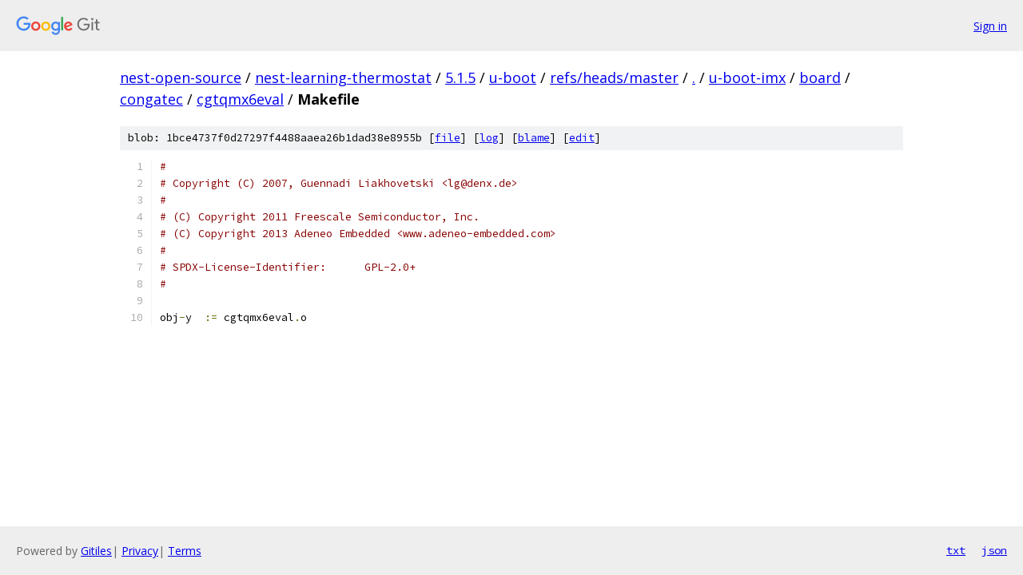

--- FILE ---
content_type: text/html; charset=utf-8
request_url: https://nest-open-source.googlesource.com/nest-learning-thermostat/5.1.5/u-boot/+/refs/heads/master/u-boot-imx/board/congatec/cgtqmx6eval/Makefile?autodive=0%2F
body_size: 1236
content:
<!DOCTYPE html><html lang="en"><head><meta charset="utf-8"><meta name="viewport" content="width=device-width, initial-scale=1"><title>u-boot-imx/board/congatec/cgtqmx6eval/Makefile - nest-learning-thermostat/5.1.5/u-boot - Git at Google</title><link rel="stylesheet" type="text/css" href="/+static/base.css"><link rel="stylesheet" type="text/css" href="/+static/prettify/prettify.css"><!-- default customHeadTagPart --></head><body class="Site"><header class="Site-header"><div class="Header"><a class="Header-image" href="/"><img src="//www.gstatic.com/images/branding/lockups/2x/lockup_git_color_108x24dp.png" width="108" height="24" alt="Google Git"></a><div class="Header-menu"> <a class="Header-menuItem" href="https://accounts.google.com/AccountChooser?faa=1&amp;continue=https://nest-open-source.googlesource.com/login/nest-learning-thermostat/5.1.5/u-boot/%2B/refs/heads/master/u-boot-imx/board/congatec/cgtqmx6eval/Makefile?autodive%3D0%252F">Sign in</a> </div></div></header><div class="Site-content"><div class="Container "><div class="Breadcrumbs"><a class="Breadcrumbs-crumb" href="/?format=HTML">nest-open-source</a> / <a class="Breadcrumbs-crumb" href="/nest-learning-thermostat/">nest-learning-thermostat</a> / <a class="Breadcrumbs-crumb" href="/nest-learning-thermostat/5.1.5/">5.1.5</a> / <a class="Breadcrumbs-crumb" href="/nest-learning-thermostat/5.1.5/u-boot/">u-boot</a> / <a class="Breadcrumbs-crumb" href="/nest-learning-thermostat/5.1.5/u-boot/+/refs/heads/master">refs/heads/master</a> / <a class="Breadcrumbs-crumb" href="/nest-learning-thermostat/5.1.5/u-boot/+/refs/heads/master/?autodive=0%2F">.</a> / <a class="Breadcrumbs-crumb" href="/nest-learning-thermostat/5.1.5/u-boot/+/refs/heads/master/u-boot-imx?autodive=0%2F">u-boot-imx</a> / <a class="Breadcrumbs-crumb" href="/nest-learning-thermostat/5.1.5/u-boot/+/refs/heads/master/u-boot-imx/board?autodive=0%2F">board</a> / <a class="Breadcrumbs-crumb" href="/nest-learning-thermostat/5.1.5/u-boot/+/refs/heads/master/u-boot-imx/board/congatec?autodive=0">congatec</a> / <a class="Breadcrumbs-crumb" href="/nest-learning-thermostat/5.1.5/u-boot/+/refs/heads/master/u-boot-imx/board/congatec/cgtqmx6eval?autodive=0%2F">cgtqmx6eval</a> / <span class="Breadcrumbs-crumb">Makefile</span></div><div class="u-sha1 u-monospace BlobSha1">blob: 1bce4737f0d27297f4488aaea26b1dad38e8955b [<a href="/nest-learning-thermostat/5.1.5/u-boot/+/refs/heads/master/u-boot-imx/board/congatec/cgtqmx6eval/Makefile?autodive=0%2F">file</a>] [<a href="/nest-learning-thermostat/5.1.5/u-boot/+log/refs/heads/master/u-boot-imx/board/congatec/cgtqmx6eval/Makefile">log</a>] [<a href="/nest-learning-thermostat/5.1.5/u-boot/+blame/refs/heads/master/u-boot-imx/board/congatec/cgtqmx6eval/Makefile">blame</a>] [<a href="https://nest-open-source-review.googlesource.com/admin/repos/edit/repo/nest-learning-thermostat/5.1.5/u-boot/branch/refs/heads/master/file/u-boot-imx/board/congatec/cgtqmx6eval/Makefile">edit</a>]</div><table class="FileContents"><tr class="u-pre u-monospace FileContents-line"><td class="u-lineNum u-noSelect FileContents-lineNum" data-line-number="1"></td><td class="FileContents-lineContents" id="1"><span class="com">#</span></td></tr><tr class="u-pre u-monospace FileContents-line"><td class="u-lineNum u-noSelect FileContents-lineNum" data-line-number="2"></td><td class="FileContents-lineContents" id="2"><span class="com"># Copyright (C) 2007, Guennadi Liakhovetski &lt;lg@denx.de&gt;</span></td></tr><tr class="u-pre u-monospace FileContents-line"><td class="u-lineNum u-noSelect FileContents-lineNum" data-line-number="3"></td><td class="FileContents-lineContents" id="3"><span class="com">#</span></td></tr><tr class="u-pre u-monospace FileContents-line"><td class="u-lineNum u-noSelect FileContents-lineNum" data-line-number="4"></td><td class="FileContents-lineContents" id="4"><span class="com"># (C) Copyright 2011 Freescale Semiconductor, Inc.</span></td></tr><tr class="u-pre u-monospace FileContents-line"><td class="u-lineNum u-noSelect FileContents-lineNum" data-line-number="5"></td><td class="FileContents-lineContents" id="5"><span class="com"># (C) Copyright 2013 Adeneo Embedded &lt;www.adeneo-embedded.com&gt;</span></td></tr><tr class="u-pre u-monospace FileContents-line"><td class="u-lineNum u-noSelect FileContents-lineNum" data-line-number="6"></td><td class="FileContents-lineContents" id="6"><span class="com">#</span></td></tr><tr class="u-pre u-monospace FileContents-line"><td class="u-lineNum u-noSelect FileContents-lineNum" data-line-number="7"></td><td class="FileContents-lineContents" id="7"><span class="com"># SPDX-License-Identifier:	GPL-2.0+</span></td></tr><tr class="u-pre u-monospace FileContents-line"><td class="u-lineNum u-noSelect FileContents-lineNum" data-line-number="8"></td><td class="FileContents-lineContents" id="8"><span class="com">#</span></td></tr><tr class="u-pre u-monospace FileContents-line"><td class="u-lineNum u-noSelect FileContents-lineNum" data-line-number="9"></td><td class="FileContents-lineContents" id="9"></td></tr><tr class="u-pre u-monospace FileContents-line"><td class="u-lineNum u-noSelect FileContents-lineNum" data-line-number="10"></td><td class="FileContents-lineContents" id="10"><span class="pln">obj</span><span class="pun">-</span><span class="pln">y  </span><span class="pun">:=</span><span class="pln"> cgtqmx6eval</span><span class="pun">.</span><span class="pln">o</span></td></tr></table><script nonce="wLmXaMlb8YxXIEwMF4Lg4Q">for (let lineNumEl of document.querySelectorAll('td.u-lineNum')) {lineNumEl.onclick = () => {window.location.hash = `#${lineNumEl.getAttribute('data-line-number')}`;};}</script></div> <!-- Container --></div> <!-- Site-content --><footer class="Site-footer"><div class="Footer"><span class="Footer-poweredBy">Powered by <a href="https://gerrit.googlesource.com/gitiles/">Gitiles</a>| <a href="https://policies.google.com/privacy">Privacy</a>| <a href="https://policies.google.com/terms">Terms</a></span><span class="Footer-formats"><a class="u-monospace Footer-formatsItem" href="?format=TEXT">txt</a> <a class="u-monospace Footer-formatsItem" href="?format=JSON">json</a></span></div></footer></body></html>